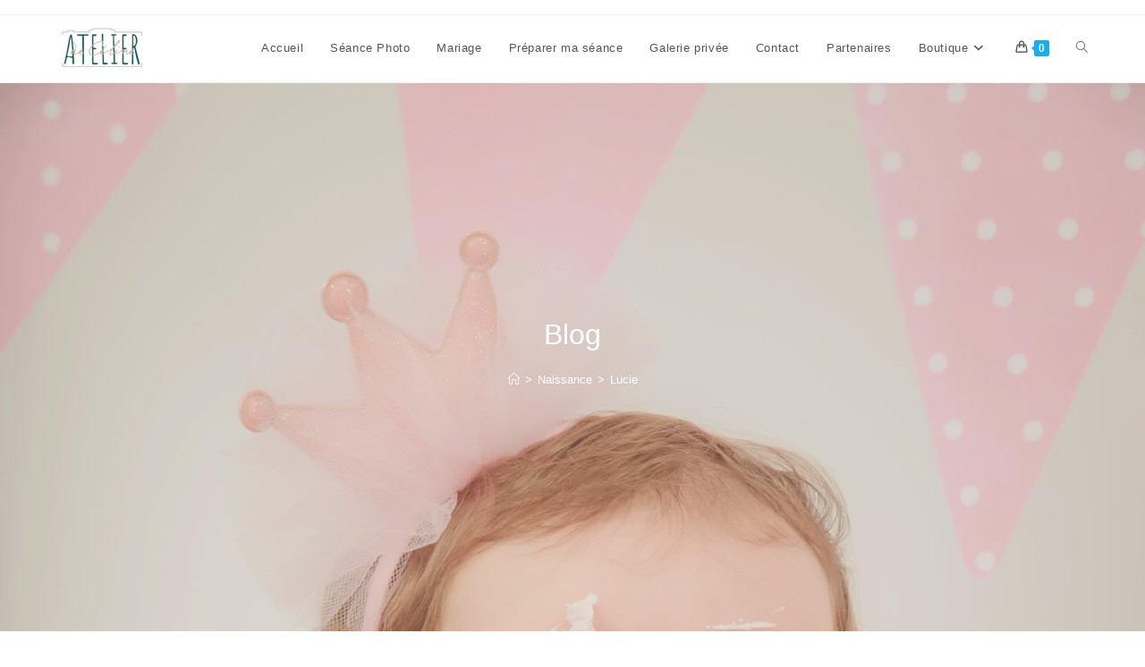

--- FILE ---
content_type: text/html; charset=UTF-8
request_url: https://blog.atelierceline.fr/lucie/
body_size: 17078
content:
<!DOCTYPE html>
<html class="html" lang="fr-FR">
<head>
	<meta charset="UTF-8">
	<link rel="profile" href="https://gmpg.org/xfn/11">

	<script>
window.__unic_config_v2 = {"unic_enable_iab":"no","unic_region":"eu","unic_language":"fr","unic_company":"","unic_logo":"","unic_policy_url":"","unic_type":"bar","unic_enable_gdpr":"yes","unic_enable_ccpa":"yes","publisherCountryCode":"DE"};
window.wp_consent_type = 'optin';
</script>
<script data-nowprocket type="text/javascript">
!function(){var i,r,o;i="__tcfapiLocator",r=[],(o=window.frames[i])||(function e(){var t=window.document,a=!!o;if(!a)if(t.body){var n=t.createElement("iframe");n.style.cssText="display:none",n.name=i,t.body.appendChild(n)}else setTimeout(e,50);return!a}(),window.__tcfapi=function(){for(var e,t=[],a=0;a<arguments.length;a++)t[a]=arguments[a];if(!t.length)return r;if("setGdprApplies"===t[0])3<t.length&&2===parseInt(t[1],10)&&"boolean"==typeof t[3]&&(e=t[3],"function"==typeof t[2]&&t[2]("set",!0));else if("ping"===t[0]){var n={gdprApplies:e,cmpLoaded:!1,cmpStatus:"stub"};"function"==typeof t[2]&&t[2](n,!0)}else r.push(t)},window.addEventListener("message",function(n){var i="string"==typeof n.data,e={};try{e=i?JSON.parse(n.data):n.data}catch(e){}var r=e.__tcfapiCall;r&&window.__tcfapi(r.command,r.version,function(e,t){var a={__tcfapiReturn:{returnValue:e,success:t,callId:r.callId}};i&&(a=JSON.stringify(a)),n.source.postMessage(a,"*")},r.parameter)},!1))}();
!function(){var i,n,s;i="__uspapiLocator",n=[],(s=window.frames[i])||(function a(){var e=window.document,n=!!s;if(!s)if(e.body){var t=e.createElement("iframe");t.style.cssText="display:none",t.name=i,e.body.appendChild(t)}else setTimeout(a,50);return!n}(),window.__uspapi=function(){for(var a=[],e=0;e<arguments.length;e++)a[e]=arguments[e];if(!a.length)return n;"ping"===a[0]?"function"==typeof a[2]&&a[2]({cmpLoaded:!1,cmpStatus:"stub"},!0):n.push(a)},window.addEventListener("message",function(t){var i="string"==typeof t.data,a={};try{a=i?JSON.parse(t.data):t.data}catch(a){}var s=a.__uspapiCall;s&&window.__uspapi(s.command,s.version,function(a,e){var n={__uspapiReturn:{returnValue:a,success:e,callId:s.callId}};i&&(n=JSON.stringify(n)),t.source.postMessage(n,"*")},s.parameter)},!1))}();
window.__gpp_addFrame=function(e){if(!window.frames[e])if(document.body){var t=document.createElement("iframe");t.style.cssText="display:none",t.name=e,document.body.appendChild(t)}else window.setTimeout(window.__gpp_addFrame,50,e)},window.__gpp_stub=function(){var e=arguments;if(__gpp.queue=__gpp.queue||[],__gpp.events=__gpp.events||[],!e.length||1==e.length&&"queue"==e[0])return __gpp.queue;if(1==e.length&&"events"==e[0])return __gpp.events;var t=e[0],p=1<e.length?e[1]:null,s=2<e.length?e[2]:null;if("ping"===t)p&&p({gppVersion:"1.1",cmpStatus:"stub",cmpDisplayStatus:"hidden",signalStatus:"not ready",supportedAPIs:["2:tcfeuv2","5:tcfcav1","6:uspv1","7:usnatv1","8:uscav1","9:usvav1","10:uscov1","11:usutv1","12:usctv1"],cmpId:0,sectionList:[],applicableSections:[-1],gppString:"",parsedSections:{}},!0);else if("addEventListener"===t){"lastId"in __gpp||(__gpp.lastId=0),__gpp.lastId++;var n=__gpp.lastId;__gpp.events.push({id:n,callback:p,parameter:s}),p({eventName:"listenerRegistered",listenerId:n,data:!0,pingData:{gppVersion:"1.1",cmpStatus:"stub",cmpDisplayStatus:"hidden",signalStatus:"not ready",supportedAPIs:["2:tcfeuv2","5:tcfcav1","6:uspv1","7:usnatv1","8:uscav1","9:usvav1","10:uscov1","11:usutv1","12:usctv1"],cmpId:0,sectionList:[],applicableSections:[-1],gppString:"",parsedSections:{}}},!0)}else if("removeEventListener"===t){for(var a=!1,i=0;i<__gpp.events.length;i++)if(__gpp.events[i].id==s){__gpp.events.splice(i,1),a=!0;break}p({eventName:"listenerRemoved",listenerId:s,data:a,pingData:{gppVersion:"1.1",cmpStatus:"stub",cmpDisplayStatus:"hidden",signalStatus:"not ready",supportedAPIs:["2:tcfeuv2","5:tcfcav1","6:uspv1","7:usnatv1","8:uscav1","9:usvav1","10:uscov1","11:usutv1","12:usctv1"],cmpId:0,sectionList:[],applicableSections:[-1],gppString:"",parsedSections:{}}},!0)}else"hasSection"===t?p(!1,!0):"getSection"===t||"getField"===t?p(null,!0):__gpp.queue.push([].slice.apply(e))},window.__gpp_msghandler=function(s){var n="string"==typeof s.data;try{var t=n?JSON.parse(s.data):s.data}catch(e){t=null}if("object"==typeof t&&null!==t&&"__gppCall"in t){var a=t.__gppCall;window.__gpp(a.command,function(e,t){var p={__gppReturn:{returnValue:e,success:t,callId:a.callId}};s.source.postMessage(n?JSON.stringify(p):p,"*")},"parameter"in a?a.parameter:null,"version"in a?a.version:"1.1")}},"__gpp"in window&&"function"==typeof window.__gpp||(window.__gpp=window.__gpp_stub,window.addEventListener("message",window.__gpp_msghandler,!1),window.__gpp_addFrame("__gppLocator"));
window.gtag||(window.dataLayer=window.dataLayer||[],window.gtag=function(){window.dataLayer.push(arguments)}),window.gtag("set","developer_id.dZTcxZD",!0),window.gtag("consent","default",{ad_storage:"denied",functionality_storage:"denied",personalization_storage:"denied",analytics_storage:"denied",ad_user_data:"denied",ad_personalization:"denied",security_storage:"granted",wait_for_update:3e3}),window.gtag("set","ads_data_redaction",!0),window.gtag("set","url_passthrough",!1);
</script>
<script data-nowprocket async data-cfasync='false' src='https://cmp.uniconsent.com/v2/85d3bd683e/cmp.js'></script>
<meta name='robots' content='index, follow, max-image-preview:large, max-snippet:-1, max-video-preview:-1' />
<meta name="viewport" content="width=device-width, initial-scale=1">
	<!-- This site is optimized with the Yoast SEO plugin v26.7 - https://yoast.com/wordpress/plugins/seo/ -->
	<title>Lucie - Atelier de Céline</title>
	<link rel="canonical" href="https://blog.atelierceline.fr/lucie/" />
	<meta property="og:locale" content="fr_FR" />
	<meta property="og:type" content="article" />
	<meta property="og:title" content="Lucie - Atelier de Céline" />
	<meta property="og:description" content="Pour son premier anniversaire, Lucie a choisi l’Atelier de Céline pour une séance Smash the Cake : elle découvre son gâteau toute seule avec les mains !!! Spontanéité et gourmandise étaient au RDV" />
	<meta property="og:url" content="https://blog.atelierceline.fr/lucie/" />
	<meta property="og:site_name" content="Atelier de Céline" />
	<meta property="article:publisher" content="https://www.facebook.com/atelierceline/?ref=hl" />
	<meta property="article:published_time" content="2016-06-06T09:57:54+00:00" />
	<meta property="og:image" content="https://blog.atelierceline.fr/wp-content/uploads/2016/06/Lucie-043-683x1024.jpg" />
	<meta property="og:image:width" content="683" />
	<meta property="og:image:height" content="1024" />
	<meta property="og:image:type" content="image/jpeg" />
	<meta name="author" content="Celine" />
	<meta name="twitter:card" content="summary_large_image" />
	<meta name="twitter:label1" content="Écrit par" />
	<meta name="twitter:data1" content="Celine" />
	<script type="application/ld+json" class="yoast-schema-graph">{"@context":"https://schema.org","@graph":[{"@type":"Article","@id":"https://blog.atelierceline.fr/lucie/#article","isPartOf":{"@id":"https://blog.atelierceline.fr/lucie/"},"author":{"name":"Celine","@id":"https://blog.atelierceline.fr/#/schema/person/22aae04710bc7d583d55ddfd22231c93"},"headline":"Lucie","datePublished":"2016-06-06T09:57:54+00:00","mainEntityOfPage":{"@id":"https://blog.atelierceline.fr/lucie/"},"wordCount":38,"publisher":{"@id":"https://blog.atelierceline.fr/#organization"},"image":{"@id":"https://blog.atelierceline.fr/lucie/#primaryimage"},"thumbnailUrl":"https://i0.wp.com/blog.atelierceline.fr/wp-content/uploads/2016/06/Lucie-043.jpg?fit=2832%2C4243&ssl=1","articleSection":["Famille","Naissance"],"inLanguage":"fr-FR"},{"@type":"WebPage","@id":"https://blog.atelierceline.fr/lucie/","url":"https://blog.atelierceline.fr/lucie/","name":"Lucie - Atelier de Céline","isPartOf":{"@id":"https://blog.atelierceline.fr/#website"},"primaryImageOfPage":{"@id":"https://blog.atelierceline.fr/lucie/#primaryimage"},"image":{"@id":"https://blog.atelierceline.fr/lucie/#primaryimage"},"thumbnailUrl":"https://i0.wp.com/blog.atelierceline.fr/wp-content/uploads/2016/06/Lucie-043.jpg?fit=2832%2C4243&ssl=1","datePublished":"2016-06-06T09:57:54+00:00","breadcrumb":{"@id":"https://blog.atelierceline.fr/lucie/#breadcrumb"},"inLanguage":"fr-FR","potentialAction":[{"@type":"ReadAction","target":["https://blog.atelierceline.fr/lucie/"]}]},{"@type":"ImageObject","inLanguage":"fr-FR","@id":"https://blog.atelierceline.fr/lucie/#primaryimage","url":"https://i0.wp.com/blog.atelierceline.fr/wp-content/uploads/2016/06/Lucie-043.jpg?fit=2832%2C4243&ssl=1","contentUrl":"https://i0.wp.com/blog.atelierceline.fr/wp-content/uploads/2016/06/Lucie-043.jpg?fit=2832%2C4243&ssl=1","width":2832,"height":4243,"caption":"séance enfant, bébé, studio, smash The Cake (2)"},{"@type":"BreadcrumbList","@id":"https://blog.atelierceline.fr/lucie/#breadcrumb","itemListElement":[{"@type":"ListItem","position":1,"name":"Accueil","item":"https://blog.atelierceline.fr/"},{"@type":"ListItem","position":2,"name":"Lucie"}]},{"@type":"WebSite","@id":"https://blog.atelierceline.fr/#website","url":"https://blog.atelierceline.fr/","name":"Atelier de Céline","description":"Photographe Créateur d&#039;émotions","publisher":{"@id":"https://blog.atelierceline.fr/#organization"},"potentialAction":[{"@type":"SearchAction","target":{"@type":"EntryPoint","urlTemplate":"https://blog.atelierceline.fr/?s={search_term_string}"},"query-input":{"@type":"PropertyValueSpecification","valueRequired":true,"valueName":"search_term_string"}}],"inLanguage":"fr-FR"},{"@type":"Organization","@id":"https://blog.atelierceline.fr/#organization","name":"Atelier de Céline","url":"https://blog.atelierceline.fr/","logo":{"@type":"ImageObject","inLanguage":"fr-FR","@id":"https://blog.atelierceline.fr/#/schema/logo/image/","url":"https://blog.atelierceline.fr/wp-content/uploads/2022/03/logo.png","contentUrl":"https://blog.atelierceline.fr/wp-content/uploads/2022/03/logo.png","width":114,"height":70,"caption":"Atelier de Céline"},"image":{"@id":"https://blog.atelierceline.fr/#/schema/logo/image/"},"sameAs":["https://www.facebook.com/atelierceline/?ref=hl"]},{"@type":"Person","@id":"https://blog.atelierceline.fr/#/schema/person/22aae04710bc7d583d55ddfd22231c93","name":"Celine","image":{"@type":"ImageObject","inLanguage":"fr-FR","@id":"https://blog.atelierceline.fr/#/schema/person/image/","url":"https://secure.gravatar.com/avatar/c679f82201116396b7320b74b8facb11201cf0268b9adc8003f5e0914ef15974?s=96&d=blank&r=g","contentUrl":"https://secure.gravatar.com/avatar/c679f82201116396b7320b74b8facb11201cf0268b9adc8003f5e0914ef15974?s=96&d=blank&r=g","caption":"Celine"},"sameAs":["http://ac-photographe-mariage.fr"],"url":"https://blog.atelierceline.fr/author/celine/"}]}</script>
	<!-- / Yoast SEO plugin. -->


<link rel='preconnect' href='//c0.wp.com' />
<link rel='preconnect' href='//i0.wp.com' />
<link rel="alternate" type="application/rss+xml" title="Atelier de Céline &raquo; Flux" href="https://blog.atelierceline.fr/feed/" />
<link rel="alternate" type="application/rss+xml" title="Atelier de Céline &raquo; Flux des commentaires" href="https://blog.atelierceline.fr/comments/feed/" />
<link rel="alternate" title="oEmbed (JSON)" type="application/json+oembed" href="https://blog.atelierceline.fr/wp-json/oembed/1.0/embed?url=https%3A%2F%2Fblog.atelierceline.fr%2Flucie%2F" />
<link rel="alternate" title="oEmbed (XML)" type="text/xml+oembed" href="https://blog.atelierceline.fr/wp-json/oembed/1.0/embed?url=https%3A%2F%2Fblog.atelierceline.fr%2Flucie%2F&#038;format=xml" />
<style id='wp-img-auto-sizes-contain-inline-css'>
img:is([sizes=auto i],[sizes^="auto," i]){contain-intrinsic-size:3000px 1500px}
/*# sourceURL=wp-img-auto-sizes-contain-inline-css */
</style>
<style id='wp-emoji-styles-inline-css'>

	img.wp-smiley, img.emoji {
		display: inline !important;
		border: none !important;
		box-shadow: none !important;
		height: 1em !important;
		width: 1em !important;
		margin: 0 0.07em !important;
		vertical-align: -0.1em !important;
		background: none !important;
		padding: 0 !important;
	}
/*# sourceURL=wp-emoji-styles-inline-css */
</style>
<style id='wp-block-library-inline-css'>
:root{--wp-block-synced-color:#7a00df;--wp-block-synced-color--rgb:122,0,223;--wp-bound-block-color:var(--wp-block-synced-color);--wp-editor-canvas-background:#ddd;--wp-admin-theme-color:#007cba;--wp-admin-theme-color--rgb:0,124,186;--wp-admin-theme-color-darker-10:#006ba1;--wp-admin-theme-color-darker-10--rgb:0,107,160.5;--wp-admin-theme-color-darker-20:#005a87;--wp-admin-theme-color-darker-20--rgb:0,90,135;--wp-admin-border-width-focus:2px}@media (min-resolution:192dpi){:root{--wp-admin-border-width-focus:1.5px}}.wp-element-button{cursor:pointer}:root .has-very-light-gray-background-color{background-color:#eee}:root .has-very-dark-gray-background-color{background-color:#313131}:root .has-very-light-gray-color{color:#eee}:root .has-very-dark-gray-color{color:#313131}:root .has-vivid-green-cyan-to-vivid-cyan-blue-gradient-background{background:linear-gradient(135deg,#00d084,#0693e3)}:root .has-purple-crush-gradient-background{background:linear-gradient(135deg,#34e2e4,#4721fb 50%,#ab1dfe)}:root .has-hazy-dawn-gradient-background{background:linear-gradient(135deg,#faaca8,#dad0ec)}:root .has-subdued-olive-gradient-background{background:linear-gradient(135deg,#fafae1,#67a671)}:root .has-atomic-cream-gradient-background{background:linear-gradient(135deg,#fdd79a,#004a59)}:root .has-nightshade-gradient-background{background:linear-gradient(135deg,#330968,#31cdcf)}:root .has-midnight-gradient-background{background:linear-gradient(135deg,#020381,#2874fc)}:root{--wp--preset--font-size--normal:16px;--wp--preset--font-size--huge:42px}.has-regular-font-size{font-size:1em}.has-larger-font-size{font-size:2.625em}.has-normal-font-size{font-size:var(--wp--preset--font-size--normal)}.has-huge-font-size{font-size:var(--wp--preset--font-size--huge)}.has-text-align-center{text-align:center}.has-text-align-left{text-align:left}.has-text-align-right{text-align:right}.has-fit-text{white-space:nowrap!important}#end-resizable-editor-section{display:none}.aligncenter{clear:both}.items-justified-left{justify-content:flex-start}.items-justified-center{justify-content:center}.items-justified-right{justify-content:flex-end}.items-justified-space-between{justify-content:space-between}.screen-reader-text{border:0;clip-path:inset(50%);height:1px;margin:-1px;overflow:hidden;padding:0;position:absolute;width:1px;word-wrap:normal!important}.screen-reader-text:focus{background-color:#ddd;clip-path:none;color:#444;display:block;font-size:1em;height:auto;left:5px;line-height:normal;padding:15px 23px 14px;text-decoration:none;top:5px;width:auto;z-index:100000}html :where(.has-border-color){border-style:solid}html :where([style*=border-top-color]){border-top-style:solid}html :where([style*=border-right-color]){border-right-style:solid}html :where([style*=border-bottom-color]){border-bottom-style:solid}html :where([style*=border-left-color]){border-left-style:solid}html :where([style*=border-width]){border-style:solid}html :where([style*=border-top-width]){border-top-style:solid}html :where([style*=border-right-width]){border-right-style:solid}html :where([style*=border-bottom-width]){border-bottom-style:solid}html :where([style*=border-left-width]){border-left-style:solid}html :where(img[class*=wp-image-]){height:auto;max-width:100%}:where(figure){margin:0 0 1em}html :where(.is-position-sticky){--wp-admin--admin-bar--position-offset:var(--wp-admin--admin-bar--height,0px)}@media screen and (max-width:600px){html :where(.is-position-sticky){--wp-admin--admin-bar--position-offset:0px}}

/*# sourceURL=wp-block-library-inline-css */
</style><style id='global-styles-inline-css'>
:root{--wp--preset--aspect-ratio--square: 1;--wp--preset--aspect-ratio--4-3: 4/3;--wp--preset--aspect-ratio--3-4: 3/4;--wp--preset--aspect-ratio--3-2: 3/2;--wp--preset--aspect-ratio--2-3: 2/3;--wp--preset--aspect-ratio--16-9: 16/9;--wp--preset--aspect-ratio--9-16: 9/16;--wp--preset--color--black: #000000;--wp--preset--color--cyan-bluish-gray: #abb8c3;--wp--preset--color--white: #ffffff;--wp--preset--color--pale-pink: #f78da7;--wp--preset--color--vivid-red: #cf2e2e;--wp--preset--color--luminous-vivid-orange: #ff6900;--wp--preset--color--luminous-vivid-amber: #fcb900;--wp--preset--color--light-green-cyan: #7bdcb5;--wp--preset--color--vivid-green-cyan: #00d084;--wp--preset--color--pale-cyan-blue: #8ed1fc;--wp--preset--color--vivid-cyan-blue: #0693e3;--wp--preset--color--vivid-purple: #9b51e0;--wp--preset--gradient--vivid-cyan-blue-to-vivid-purple: linear-gradient(135deg,rgb(6,147,227) 0%,rgb(155,81,224) 100%);--wp--preset--gradient--light-green-cyan-to-vivid-green-cyan: linear-gradient(135deg,rgb(122,220,180) 0%,rgb(0,208,130) 100%);--wp--preset--gradient--luminous-vivid-amber-to-luminous-vivid-orange: linear-gradient(135deg,rgb(252,185,0) 0%,rgb(255,105,0) 100%);--wp--preset--gradient--luminous-vivid-orange-to-vivid-red: linear-gradient(135deg,rgb(255,105,0) 0%,rgb(207,46,46) 100%);--wp--preset--gradient--very-light-gray-to-cyan-bluish-gray: linear-gradient(135deg,rgb(238,238,238) 0%,rgb(169,184,195) 100%);--wp--preset--gradient--cool-to-warm-spectrum: linear-gradient(135deg,rgb(74,234,220) 0%,rgb(151,120,209) 20%,rgb(207,42,186) 40%,rgb(238,44,130) 60%,rgb(251,105,98) 80%,rgb(254,248,76) 100%);--wp--preset--gradient--blush-light-purple: linear-gradient(135deg,rgb(255,206,236) 0%,rgb(152,150,240) 100%);--wp--preset--gradient--blush-bordeaux: linear-gradient(135deg,rgb(254,205,165) 0%,rgb(254,45,45) 50%,rgb(107,0,62) 100%);--wp--preset--gradient--luminous-dusk: linear-gradient(135deg,rgb(255,203,112) 0%,rgb(199,81,192) 50%,rgb(65,88,208) 100%);--wp--preset--gradient--pale-ocean: linear-gradient(135deg,rgb(255,245,203) 0%,rgb(182,227,212) 50%,rgb(51,167,181) 100%);--wp--preset--gradient--electric-grass: linear-gradient(135deg,rgb(202,248,128) 0%,rgb(113,206,126) 100%);--wp--preset--gradient--midnight: linear-gradient(135deg,rgb(2,3,129) 0%,rgb(40,116,252) 100%);--wp--preset--font-size--small: 13px;--wp--preset--font-size--medium: 20px;--wp--preset--font-size--large: 36px;--wp--preset--font-size--x-large: 42px;--wp--preset--spacing--20: 0.44rem;--wp--preset--spacing--30: 0.67rem;--wp--preset--spacing--40: 1rem;--wp--preset--spacing--50: 1.5rem;--wp--preset--spacing--60: 2.25rem;--wp--preset--spacing--70: 3.38rem;--wp--preset--spacing--80: 5.06rem;--wp--preset--shadow--natural: 6px 6px 9px rgba(0, 0, 0, 0.2);--wp--preset--shadow--deep: 12px 12px 50px rgba(0, 0, 0, 0.4);--wp--preset--shadow--sharp: 6px 6px 0px rgba(0, 0, 0, 0.2);--wp--preset--shadow--outlined: 6px 6px 0px -3px rgb(255, 255, 255), 6px 6px rgb(0, 0, 0);--wp--preset--shadow--crisp: 6px 6px 0px rgb(0, 0, 0);}:where(.is-layout-flex){gap: 0.5em;}:where(.is-layout-grid){gap: 0.5em;}body .is-layout-flex{display: flex;}.is-layout-flex{flex-wrap: wrap;align-items: center;}.is-layout-flex > :is(*, div){margin: 0;}body .is-layout-grid{display: grid;}.is-layout-grid > :is(*, div){margin: 0;}:where(.wp-block-columns.is-layout-flex){gap: 2em;}:where(.wp-block-columns.is-layout-grid){gap: 2em;}:where(.wp-block-post-template.is-layout-flex){gap: 1.25em;}:where(.wp-block-post-template.is-layout-grid){gap: 1.25em;}.has-black-color{color: var(--wp--preset--color--black) !important;}.has-cyan-bluish-gray-color{color: var(--wp--preset--color--cyan-bluish-gray) !important;}.has-white-color{color: var(--wp--preset--color--white) !important;}.has-pale-pink-color{color: var(--wp--preset--color--pale-pink) !important;}.has-vivid-red-color{color: var(--wp--preset--color--vivid-red) !important;}.has-luminous-vivid-orange-color{color: var(--wp--preset--color--luminous-vivid-orange) !important;}.has-luminous-vivid-amber-color{color: var(--wp--preset--color--luminous-vivid-amber) !important;}.has-light-green-cyan-color{color: var(--wp--preset--color--light-green-cyan) !important;}.has-vivid-green-cyan-color{color: var(--wp--preset--color--vivid-green-cyan) !important;}.has-pale-cyan-blue-color{color: var(--wp--preset--color--pale-cyan-blue) !important;}.has-vivid-cyan-blue-color{color: var(--wp--preset--color--vivid-cyan-blue) !important;}.has-vivid-purple-color{color: var(--wp--preset--color--vivid-purple) !important;}.has-black-background-color{background-color: var(--wp--preset--color--black) !important;}.has-cyan-bluish-gray-background-color{background-color: var(--wp--preset--color--cyan-bluish-gray) !important;}.has-white-background-color{background-color: var(--wp--preset--color--white) !important;}.has-pale-pink-background-color{background-color: var(--wp--preset--color--pale-pink) !important;}.has-vivid-red-background-color{background-color: var(--wp--preset--color--vivid-red) !important;}.has-luminous-vivid-orange-background-color{background-color: var(--wp--preset--color--luminous-vivid-orange) !important;}.has-luminous-vivid-amber-background-color{background-color: var(--wp--preset--color--luminous-vivid-amber) !important;}.has-light-green-cyan-background-color{background-color: var(--wp--preset--color--light-green-cyan) !important;}.has-vivid-green-cyan-background-color{background-color: var(--wp--preset--color--vivid-green-cyan) !important;}.has-pale-cyan-blue-background-color{background-color: var(--wp--preset--color--pale-cyan-blue) !important;}.has-vivid-cyan-blue-background-color{background-color: var(--wp--preset--color--vivid-cyan-blue) !important;}.has-vivid-purple-background-color{background-color: var(--wp--preset--color--vivid-purple) !important;}.has-black-border-color{border-color: var(--wp--preset--color--black) !important;}.has-cyan-bluish-gray-border-color{border-color: var(--wp--preset--color--cyan-bluish-gray) !important;}.has-white-border-color{border-color: var(--wp--preset--color--white) !important;}.has-pale-pink-border-color{border-color: var(--wp--preset--color--pale-pink) !important;}.has-vivid-red-border-color{border-color: var(--wp--preset--color--vivid-red) !important;}.has-luminous-vivid-orange-border-color{border-color: var(--wp--preset--color--luminous-vivid-orange) !important;}.has-luminous-vivid-amber-border-color{border-color: var(--wp--preset--color--luminous-vivid-amber) !important;}.has-light-green-cyan-border-color{border-color: var(--wp--preset--color--light-green-cyan) !important;}.has-vivid-green-cyan-border-color{border-color: var(--wp--preset--color--vivid-green-cyan) !important;}.has-pale-cyan-blue-border-color{border-color: var(--wp--preset--color--pale-cyan-blue) !important;}.has-vivid-cyan-blue-border-color{border-color: var(--wp--preset--color--vivid-cyan-blue) !important;}.has-vivid-purple-border-color{border-color: var(--wp--preset--color--vivid-purple) !important;}.has-vivid-cyan-blue-to-vivid-purple-gradient-background{background: var(--wp--preset--gradient--vivid-cyan-blue-to-vivid-purple) !important;}.has-light-green-cyan-to-vivid-green-cyan-gradient-background{background: var(--wp--preset--gradient--light-green-cyan-to-vivid-green-cyan) !important;}.has-luminous-vivid-amber-to-luminous-vivid-orange-gradient-background{background: var(--wp--preset--gradient--luminous-vivid-amber-to-luminous-vivid-orange) !important;}.has-luminous-vivid-orange-to-vivid-red-gradient-background{background: var(--wp--preset--gradient--luminous-vivid-orange-to-vivid-red) !important;}.has-very-light-gray-to-cyan-bluish-gray-gradient-background{background: var(--wp--preset--gradient--very-light-gray-to-cyan-bluish-gray) !important;}.has-cool-to-warm-spectrum-gradient-background{background: var(--wp--preset--gradient--cool-to-warm-spectrum) !important;}.has-blush-light-purple-gradient-background{background: var(--wp--preset--gradient--blush-light-purple) !important;}.has-blush-bordeaux-gradient-background{background: var(--wp--preset--gradient--blush-bordeaux) !important;}.has-luminous-dusk-gradient-background{background: var(--wp--preset--gradient--luminous-dusk) !important;}.has-pale-ocean-gradient-background{background: var(--wp--preset--gradient--pale-ocean) !important;}.has-electric-grass-gradient-background{background: var(--wp--preset--gradient--electric-grass) !important;}.has-midnight-gradient-background{background: var(--wp--preset--gradient--midnight) !important;}.has-small-font-size{font-size: var(--wp--preset--font-size--small) !important;}.has-medium-font-size{font-size: var(--wp--preset--font-size--medium) !important;}.has-large-font-size{font-size: var(--wp--preset--font-size--large) !important;}.has-x-large-font-size{font-size: var(--wp--preset--font-size--x-large) !important;}
/*# sourceURL=global-styles-inline-css */
</style>

<style id='classic-theme-styles-inline-css'>
/*! This file is auto-generated */
.wp-block-button__link{color:#fff;background-color:#32373c;border-radius:9999px;box-shadow:none;text-decoration:none;padding:calc(.667em + 2px) calc(1.333em + 2px);font-size:1.125em}.wp-block-file__button{background:#32373c;color:#fff;text-decoration:none}
/*# sourceURL=/wp-includes/css/classic-themes.min.css */
</style>
<style id='woocommerce-inline-inline-css'>
.woocommerce form .form-row .required { visibility: visible; }
/*# sourceURL=woocommerce-inline-inline-css */
</style>
<link rel='stylesheet' id='oceanwp-woo-mini-cart-css' href='https://blog.atelierceline.fr/wp-content/themes/oceanwp/assets/css/woo/woo-mini-cart.min.css?ver=6.9' media='all' />
<link rel='stylesheet' id='font-awesome-css' href='https://blog.atelierceline.fr/wp-content/themes/oceanwp/assets/fonts/fontawesome/css/all.min.css?ver=6.7.2' media='all' />
<link rel='stylesheet' id='simple-line-icons-css' href='https://blog.atelierceline.fr/wp-content/themes/oceanwp/assets/css/third/simple-line-icons.min.css?ver=2.4.0' media='all' />
<link rel='stylesheet' id='oceanwp-style-css' href='https://blog.atelierceline.fr/wp-content/themes/oceanwp/assets/css/style.min.css?ver=4.1.4' media='all' />
<link rel='stylesheet' id='oceanwp-woocommerce-css' href='https://blog.atelierceline.fr/wp-content/themes/oceanwp/assets/css/woo/woocommerce.min.css?ver=6.9' media='all' />
<link rel='stylesheet' id='oceanwp-woo-star-font-css' href='https://blog.atelierceline.fr/wp-content/themes/oceanwp/assets/css/woo/woo-star-font.min.css?ver=6.9' media='all' />
<link rel='stylesheet' id='oceanwp-woo-quick-view-css' href='https://blog.atelierceline.fr/wp-content/themes/oceanwp/assets/css/woo/woo-quick-view.min.css?ver=6.9' media='all' />
<script type="text/template" id="tmpl-variation-template">
	<div class="woocommerce-variation-description">{{{ data.variation.variation_description }}}</div>
	<div class="woocommerce-variation-price">{{{ data.variation.price_html }}}</div>
	<div class="woocommerce-variation-availability">{{{ data.variation.availability_html }}}</div>
</script>
<script type="text/template" id="tmpl-unavailable-variation-template">
	<p role="alert">Désolé, ce produit n&rsquo;est pas disponible. Veuillez choisir une combinaison différente.</p>
</script>
<script src="https://c0.wp.com/c/6.9/wp-includes/js/jquery/jquery.min.js" id="jquery-core-js"></script>
<script src="https://c0.wp.com/c/6.9/wp-includes/js/jquery/jquery-migrate.min.js" id="jquery-migrate-js"></script>
<script src="https://c0.wp.com/p/woocommerce/10.4.3/assets/js/jquery-blockui/jquery.blockUI.min.js" id="wc-jquery-blockui-js" defer data-wp-strategy="defer"></script>
<script id="wc-add-to-cart-js-extra">
var wc_add_to_cart_params = {"ajax_url":"/wp-admin/admin-ajax.php","wc_ajax_url":"/?wc-ajax=%%endpoint%%","i18n_view_cart":"Voir le panier","cart_url":"https://blog.atelierceline.fr/panier/","is_cart":"","cart_redirect_after_add":"yes"};
//# sourceURL=wc-add-to-cart-js-extra
</script>
<script src="https://c0.wp.com/p/woocommerce/10.4.3/assets/js/frontend/add-to-cart.min.js" id="wc-add-to-cart-js" defer data-wp-strategy="defer"></script>
<script src="https://c0.wp.com/p/woocommerce/10.4.3/assets/js/js-cookie/js.cookie.min.js" id="wc-js-cookie-js" defer data-wp-strategy="defer"></script>
<script id="woocommerce-js-extra">
var woocommerce_params = {"ajax_url":"/wp-admin/admin-ajax.php","wc_ajax_url":"/?wc-ajax=%%endpoint%%","i18n_password_show":"Afficher le mot de passe","i18n_password_hide":"Masquer le mot de passe"};
//# sourceURL=woocommerce-js-extra
</script>
<script src="https://c0.wp.com/p/woocommerce/10.4.3/assets/js/frontend/woocommerce.min.js" id="woocommerce-js" defer data-wp-strategy="defer"></script>
<script src="https://c0.wp.com/c/6.9/wp-includes/js/underscore.min.js" id="underscore-js"></script>
<script id="wp-util-js-extra">
var _wpUtilSettings = {"ajax":{"url":"/wp-admin/admin-ajax.php"}};
//# sourceURL=wp-util-js-extra
</script>
<script src="https://c0.wp.com/c/6.9/wp-includes/js/wp-util.min.js" id="wp-util-js"></script>
<script id="wc-add-to-cart-variation-js-extra">
var wc_add_to_cart_variation_params = {"wc_ajax_url":"/?wc-ajax=%%endpoint%%","i18n_no_matching_variations_text":"D\u00e9sol\u00e9, aucun produit ne r\u00e9pond \u00e0 vos crit\u00e8res. Veuillez choisir une combinaison diff\u00e9rente.","i18n_make_a_selection_text":"Veuillez s\u00e9lectionner des options du produit avant de l\u2019ajouter \u00e0 votre panier.","i18n_unavailable_text":"D\u00e9sol\u00e9, ce produit n\u2019est pas disponible. Veuillez choisir une combinaison diff\u00e9rente.","i18n_reset_alert_text":"Votre s\u00e9lection a \u00e9t\u00e9 r\u00e9initialis\u00e9e. Veuillez s\u00e9lectionner des options du produit avant de l\u2019ajouter \u00e0 votre panier."};
//# sourceURL=wc-add-to-cart-variation-js-extra
</script>
<script src="https://c0.wp.com/p/woocommerce/10.4.3/assets/js/frontend/add-to-cart-variation.min.js" id="wc-add-to-cart-variation-js" defer data-wp-strategy="defer"></script>
<script src="https://c0.wp.com/p/woocommerce/10.4.3/assets/js/flexslider/jquery.flexslider.min.js" id="wc-flexslider-js" defer data-wp-strategy="defer"></script>
<script id="wc-cart-fragments-js-extra">
var wc_cart_fragments_params = {"ajax_url":"/wp-admin/admin-ajax.php","wc_ajax_url":"/?wc-ajax=%%endpoint%%","cart_hash_key":"wc_cart_hash_ccd63d150fc2f1c0e7df1dda2302fac6","fragment_name":"wc_fragments_ccd63d150fc2f1c0e7df1dda2302fac6","request_timeout":"5000"};
//# sourceURL=wc-cart-fragments-js-extra
</script>
<script src="https://c0.wp.com/p/woocommerce/10.4.3/assets/js/frontend/cart-fragments.min.js" id="wc-cart-fragments-js" defer data-wp-strategy="defer"></script>
<link rel="https://api.w.org/" href="https://blog.atelierceline.fr/wp-json/" /><link rel="alternate" title="JSON" type="application/json" href="https://blog.atelierceline.fr/wp-json/wp/v2/posts/1300" /><link rel="EditURI" type="application/rsd+xml" title="RSD" href="https://blog.atelierceline.fr/xmlrpc.php?rsd" />
<meta name="generator" content="WordPress 6.9" />
<meta name="generator" content="WooCommerce 10.4.3" />
<link rel='shortlink' href='https://blog.atelierceline.fr/?p=1300' />
	<noscript><style>.woocommerce-product-gallery{ opacity: 1 !important; }</style></noscript>
	<!-- OceanWP CSS -->
<style type="text/css">
.background-image-page-header-overlay{opacity:0.3;background-color:#c4c4c4}/* Colors */body .theme-button,body input[type="submit"],body button[type="submit"],body button,body .button,body div.wpforms-container-full .wpforms-form input[type=submit],body div.wpforms-container-full .wpforms-form button[type=submit],body div.wpforms-container-full .wpforms-form .wpforms-page-button,.woocommerce-cart .wp-element-button,.woocommerce-checkout .wp-element-button,.wp-block-button__link{border-color:#ffffff}body .theme-button:hover,body input[type="submit"]:hover,body button[type="submit"]:hover,body button:hover,body .button:hover,body div.wpforms-container-full .wpforms-form input[type=submit]:hover,body div.wpforms-container-full .wpforms-form input[type=submit]:active,body div.wpforms-container-full .wpforms-form button[type=submit]:hover,body div.wpforms-container-full .wpforms-form button[type=submit]:active,body div.wpforms-container-full .wpforms-form .wpforms-page-button:hover,body div.wpforms-container-full .wpforms-form .wpforms-page-button:active,.woocommerce-cart .wp-element-button:hover,.woocommerce-checkout .wp-element-button:hover,.wp-block-button__link:hover{border-color:#ffffff}body{color:#292929}h1{color:#004c4c}h2{color:#004c4c}h3{color:#004c4c}h4{color:#004c4c}/* OceanWP Style Settings CSS */.theme-button,input[type="submit"],button[type="submit"],button,.button,body div.wpforms-container-full .wpforms-form input[type=submit],body div.wpforms-container-full .wpforms-form button[type=submit],body div.wpforms-container-full .wpforms-form .wpforms-page-button{border-style:solid}.theme-button,input[type="submit"],button[type="submit"],button,.button,body div.wpforms-container-full .wpforms-form input[type=submit],body div.wpforms-container-full .wpforms-form button[type=submit],body div.wpforms-container-full .wpforms-form .wpforms-page-button{border-width:1px}form input[type="text"],form input[type="password"],form input[type="email"],form input[type="url"],form input[type="date"],form input[type="month"],form input[type="time"],form input[type="datetime"],form input[type="datetime-local"],form input[type="week"],form input[type="number"],form input[type="search"],form input[type="tel"],form input[type="color"],form select,form textarea,.woocommerce .woocommerce-checkout .select2-container--default .select2-selection--single{border-style:solid}body div.wpforms-container-full .wpforms-form input[type=date],body div.wpforms-container-full .wpforms-form input[type=datetime],body div.wpforms-container-full .wpforms-form input[type=datetime-local],body div.wpforms-container-full .wpforms-form input[type=email],body div.wpforms-container-full .wpforms-form input[type=month],body div.wpforms-container-full .wpforms-form input[type=number],body div.wpforms-container-full .wpforms-form input[type=password],body div.wpforms-container-full .wpforms-form input[type=range],body div.wpforms-container-full .wpforms-form input[type=search],body div.wpforms-container-full .wpforms-form input[type=tel],body div.wpforms-container-full .wpforms-form input[type=text],body div.wpforms-container-full .wpforms-form input[type=time],body div.wpforms-container-full .wpforms-form input[type=url],body div.wpforms-container-full .wpforms-form input[type=week],body div.wpforms-container-full .wpforms-form select,body div.wpforms-container-full .wpforms-form textarea{border-style:solid}form input[type="text"],form input[type="password"],form input[type="email"],form input[type="url"],form input[type="date"],form input[type="month"],form input[type="time"],form input[type="datetime"],form input[type="datetime-local"],form input[type="week"],form input[type="number"],form input[type="search"],form input[type="tel"],form input[type="color"],form select,form textarea{border-radius:3px}body div.wpforms-container-full .wpforms-form input[type=date],body div.wpforms-container-full .wpforms-form input[type=datetime],body div.wpforms-container-full .wpforms-form input[type=datetime-local],body div.wpforms-container-full .wpforms-form input[type=email],body div.wpforms-container-full .wpforms-form input[type=month],body div.wpforms-container-full .wpforms-form input[type=number],body div.wpforms-container-full .wpforms-form input[type=password],body div.wpforms-container-full .wpforms-form input[type=range],body div.wpforms-container-full .wpforms-form input[type=search],body div.wpforms-container-full .wpforms-form input[type=tel],body div.wpforms-container-full .wpforms-form input[type=text],body div.wpforms-container-full .wpforms-form input[type=time],body div.wpforms-container-full .wpforms-form input[type=url],body div.wpforms-container-full .wpforms-form input[type=week],body div.wpforms-container-full .wpforms-form select,body div.wpforms-container-full .wpforms-form textarea{border-radius:3px}/* Header */#site-header.has-header-media .overlay-header-media{background-color:rgba(0,0,0,0.5)}/* Blog CSS */.ocean-single-post-header ul.meta-item li i{color:#004c4c}.ocean-single-post-header ul.meta-item li .owp-icon use{stroke:#004c4c}.ocean-single-post-header ul.meta-item li a:hover{color:#333333}/* Footer Copyright */#footer-bottom{background-color:#004c4c}#footer-bottom a:hover,#footer-bottom #footer-bottom-menu a:hover{color:#81d742}/* WooCommerce */.owp-floating-bar form.cart .quantity .minus:hover,.owp-floating-bar form.cart .quantity .plus:hover{color:#ffffff}#owp-checkout-timeline .timeline-step{color:#cccccc}#owp-checkout-timeline .timeline-step{border-color:#cccccc}.page-header{background-image:url( https://i0.wp.com/blog.atelierceline.fr/wp-content/uploads/2016/06/Lucie-043.jpg?fit=2832%2C4243&ssl=1 ) !important;height:613px}/* Typography */body{font-family:Verdana,Geneva,sans-serif;font-size:14px;line-height:1.8}h1,h2,h3,h4,h5,h6,.theme-heading,.widget-title,.oceanwp-widget-recent-posts-title,.comment-reply-title,.entry-title,.sidebar-box .widget-title{line-height:1.4}h1{font-size:23px;line-height:1.4}h2{font-size:20px;line-height:1.4}h3{font-size:18px;line-height:1.4}h4{font-size:17px;line-height:1.4}h5{font-size:14px;line-height:1.4}h6{font-size:15px;line-height:1.4}.page-header .page-header-title,.page-header.background-image-page-header .page-header-title{font-size:32px;line-height:1.4}.page-header .page-subheading{font-size:15px;line-height:1.8}.site-breadcrumbs,.site-breadcrumbs a{font-size:13px;line-height:1.4}#top-bar-content,#top-bar-social-alt{font-size:12px;line-height:1.8}#site-logo a.site-logo-text{font-size:24px;line-height:1.8}.dropdown-menu ul li a.menu-link,#site-header.full_screen-header .fs-dropdown-menu ul.sub-menu li a{font-size:12px;line-height:1.2;letter-spacing:.6px}.sidr-class-dropdown-menu li a,a.sidr-class-toggle-sidr-close,#mobile-dropdown ul li a,body #mobile-fullscreen ul li a{font-size:15px;line-height:1.8}.blog-entry.post .blog-entry-header .entry-title a{font-size:24px;line-height:1.4}.ocean-single-post-header .single-post-title{font-size:34px;line-height:1.4;letter-spacing:.6px}.ocean-single-post-header ul.meta-item li,.ocean-single-post-header ul.meta-item li a{font-size:13px;line-height:1.4;letter-spacing:.6px}.ocean-single-post-header .post-author-name,.ocean-single-post-header .post-author-name a{font-size:14px;line-height:1.4;letter-spacing:.6px}.ocean-single-post-header .post-author-description{font-size:12px;line-height:1.4;letter-spacing:.6px}.single-post .entry-title{line-height:1.4;letter-spacing:.6px}.single-post ul.meta li,.single-post ul.meta li a{font-size:14px;line-height:1.4;letter-spacing:.6px}.sidebar-box .widget-title,.sidebar-box.widget_block .wp-block-heading{font-size:13px;line-height:1;letter-spacing:1px}#footer-widgets .footer-box .widget-title{font-size:13px;line-height:1;letter-spacing:1px}#footer-bottom #copyright{font-size:12px;line-height:1}#footer-bottom #footer-bottom-menu{font-size:12px;line-height:1}.woocommerce-store-notice.demo_store{line-height:2;letter-spacing:1.5px}.demo_store .woocommerce-store-notice__dismiss-link{line-height:2;letter-spacing:1.5px}.woocommerce ul.products li.product li.title h2,.woocommerce ul.products li.product li.title a{font-size:14px;line-height:1.5}.woocommerce ul.products li.product li.category,.woocommerce ul.products li.product li.category a{font-size:12px;line-height:1}.woocommerce ul.products li.product .price{font-size:18px;line-height:1}.woocommerce ul.products li.product .button,.woocommerce ul.products li.product .product-inner .added_to_cart{font-size:12px;line-height:1.5;letter-spacing:1px}.woocommerce ul.products li.owp-woo-cond-notice span,.woocommerce ul.products li.owp-woo-cond-notice a{font-size:16px;line-height:1;letter-spacing:1px;font-weight:600;text-transform:capitalize}.woocommerce div.product .product_title{font-size:24px;line-height:1.4;letter-spacing:.6px}.woocommerce div.product p.price{font-size:36px;line-height:1}.woocommerce .owp-btn-normal .summary form button.button,.woocommerce .owp-btn-big .summary form button.button,.woocommerce .owp-btn-very-big .summary form button.button{font-size:12px;line-height:1.5;letter-spacing:1px;text-transform:uppercase}.woocommerce div.owp-woo-single-cond-notice span,.woocommerce div.owp-woo-single-cond-notice a{font-size:18px;line-height:2;letter-spacing:1.5px;font-weight:600;text-transform:capitalize}
</style><link rel='stylesheet' id='wc-stripe-blocks-checkout-style-css' href='https://blog.atelierceline.fr/wp-content/plugins/woocommerce-gateway-stripe/build/upe-blocks.css?ver=5149cca93b0373758856' media='all' />
<link rel='stylesheet' id='wc-blocks-style-css' href='https://c0.wp.com/p/woocommerce/10.4.3/assets/client/blocks/wc-blocks.css' media='all' />
</head>

<body class="wp-singular post-template-default single single-post postid-1300 single-format-standard wp-custom-logo wp-embed-responsive wp-theme-oceanwp theme-oceanwp woocommerce-no-js oceanwp-theme dropdown-mobile default-breakpoint content-full-width content-max-width post-in-category-famille post-in-category-naissance has-topbar page-with-background-title has-breadcrumbs has-blog-grid has-grid-list woo-dropdown-cat account-original-style" itemscope="itemscope" itemtype="https://schema.org/Article">

	
	
	<div id="outer-wrap" class="site clr">

		<a class="skip-link screen-reader-text" href="#main">Skip to content</a>

		
		<div id="wrap" class="clr">

			

<div id="top-bar-wrap" class="clr">

	<div id="top-bar" class="clr container has-no-content">

		
		<div id="top-bar-inner" class="clr">

			

		</div><!-- #top-bar-inner -->

		
	</div><!-- #top-bar -->

</div><!-- #top-bar-wrap -->


			
<header id="site-header" class="minimal-header clr" data-height="74" itemscope="itemscope" itemtype="https://schema.org/WPHeader" role="banner">

	
					
			<div id="site-header-inner" class="clr container">

				
				

<div id="site-logo" class="clr" itemscope itemtype="https://schema.org/Brand" >

	
	<div id="site-logo-inner" class="clr">

		<a href="https://blog.atelierceline.fr/" class="custom-logo-link" rel="home"><img width="100" height="75" src="https://i0.wp.com/blog.atelierceline.fr/wp-content/uploads/2024/02/logo.png?fit=100%2C75&amp;ssl=1" class="custom-logo" alt="Atelier de Céline" decoding="async" /></a>
	</div><!-- #site-logo-inner -->

	
	
</div><!-- #site-logo -->

			<div id="site-navigation-wrap" class="clr">
			
			
			
			<nav id="site-navigation" class="navigation main-navigation clr" itemscope="itemscope" itemtype="https://schema.org/SiteNavigationElement" role="navigation" >

				<ul id="menu-menu-1" class="main-menu dropdown-menu sf-menu"><li id="menu-item-393" class="menu-item menu-item-type-custom menu-item-object-custom menu-item-393"><a href="http://atelierceline.fr/" class="menu-link"><span class="text-wrap">Accueil</span></a></li><li id="menu-item-395" class="menu-item menu-item-type-custom menu-item-object-custom menu-item-395"><a href="http://seance-photo.atelierceline.fr" class="menu-link"><span class="text-wrap">Séance Photo</span></a></li><li id="menu-item-396" class="menu-item menu-item-type-custom menu-item-object-custom menu-item-396"><a href="http://mariage.atelierceline.fr" class="menu-link"><span class="text-wrap">Mariage</span></a></li><li id="menu-item-1419" class="menu-item menu-item-type-post_type menu-item-object-page menu-item-1419"><a href="https://blog.atelierceline.fr/comment-se-preparer-a-sa-seance-photo/" class="menu-link"><span class="text-wrap">Préparer ma séance</span></a></li><li id="menu-item-403" class="menu-item menu-item-type-custom menu-item-object-custom menu-item-403"><a href="https://atelierdeceline.photodeck.com/-/galleries/client-galleries" class="menu-link"><span class="text-wrap">Galerie privée</span></a></li><li id="menu-item-522" class="menu-item menu-item-type-custom menu-item-object-custom menu-item-522"><a href="http://atelierceline.fr/galerie/?page_id=210" class="menu-link"><span class="text-wrap">Contact</span></a></li><li id="menu-item-2066" class="menu-item menu-item-type-post_type menu-item-object-page menu-item-2066"><a href="https://blog.atelierceline.fr/partenaires/" class="menu-link"><span class="text-wrap">Partenaires</span></a></li><li id="menu-item-2239" class="menu-item menu-item-type-post_type menu-item-object-page menu-item-has-children dropdown menu-item-2239"><a href="https://blog.atelierceline.fr/boutique/" class="menu-link"><span class="text-wrap">Boutique<i class="nav-arrow fa fa-angle-down" aria-hidden="true" role="img"></i></span></a>
<ul class="sub-menu">
	<li id="menu-item-2807" class="menu-item menu-item-type-taxonomy menu-item-object-product_cat menu-item-2807"><a href="https://blog.atelierceline.fr/categorie-produit/boutique/" class="menu-link"><span class="text-wrap">La Boutique de l&rsquo;Atelier</span></a></li>	<li id="menu-item-2238" class="menu-item menu-item-type-post_type menu-item-object-page menu-item-2238"><a href="https://blog.atelierceline.fr/panier/" class="menu-link"><span class="text-wrap">Panier</span></a></li>	<li id="menu-item-2240" class="menu-item menu-item-type-post_type menu-item-object-page menu-item-2240"><a href="https://blog.atelierceline.fr/mon-compte/" class="menu-link"><span class="text-wrap">Mon compte</span></a></li></ul>
</li>
			<li class="woo-menu-icon wcmenucart-toggle-drop_down toggle-cart-widget">
				
			<a href="https://blog.atelierceline.fr/panier/" class="wcmenucart">
				<span class="wcmenucart-count"><i class=" icon-handbag" aria-hidden="true" role="img"></i><span class="wcmenucart-details count">0</span></span>
			</a>

												<div class="current-shop-items-dropdown owp-mini-cart clr">
						<div class="current-shop-items-inner clr">
							<div class="widget woocommerce widget_shopping_cart"><div class="widget_shopping_cart_content"></div></div>						</div>
					</div>
							</li>

			<li class="search-toggle-li" ><a href="https://blog.atelierceline.fr/#" class="site-search-toggle search-dropdown-toggle"><span class="screen-reader-text">Toggle website search</span><i class=" icon-magnifier" aria-hidden="true" role="img"></i></a></li></ul>
<div id="searchform-dropdown" class="header-searchform-wrap clr" >
	
<form aria-label="Rechercher sur ce site" role="search" method="get" class="searchform" action="https://blog.atelierceline.fr/">	
	<input aria-label="Insérer une requête de recherche" type="search" id="ocean-search-form-1" class="field" autocomplete="off" placeholder="Rechercher" name="s">
		</form>
</div><!-- #searchform-dropdown -->

			</nav><!-- #site-navigation -->

			
			
					</div><!-- #site-navigation-wrap -->
			
		
	
				
	
	<div class="oceanwp-mobile-menu-icon clr mobile-right">

		
		
		
			<a href="https://blog.atelierceline.fr/panier/" class="wcmenucart">
				<span class="wcmenucart-count"><i class=" icon-handbag" aria-hidden="true" role="img"></i><span class="wcmenucart-details count">0</span></span>
			</a>

			
		<a href="https://blog.atelierceline.fr/#mobile-menu-toggle" class="mobile-menu"  aria-label="Menu mobile">
							<i class="fa fa-bars" aria-hidden="true"></i>
								<span class="oceanwp-text">Menu</span>
				<span class="oceanwp-close-text">Fermer</span>
						</a>

		
		
		
	</div><!-- #oceanwp-mobile-menu-navbar -->

	

			</div><!-- #site-header-inner -->

			
<div id="mobile-dropdown" class="clr" >

	<nav class="clr" itemscope="itemscope" itemtype="https://schema.org/SiteNavigationElement">

		<ul id="menu-menu-2" class="menu"><li class="menu-item menu-item-type-custom menu-item-object-custom menu-item-393"><a href="http://atelierceline.fr/">Accueil</a></li>
<li class="menu-item menu-item-type-custom menu-item-object-custom menu-item-395"><a href="http://seance-photo.atelierceline.fr">Séance Photo</a></li>
<li class="menu-item menu-item-type-custom menu-item-object-custom menu-item-396"><a href="http://mariage.atelierceline.fr">Mariage</a></li>
<li class="menu-item menu-item-type-post_type menu-item-object-page menu-item-1419"><a href="https://blog.atelierceline.fr/comment-se-preparer-a-sa-seance-photo/">Préparer ma séance</a></li>
<li class="menu-item menu-item-type-custom menu-item-object-custom menu-item-403"><a href="https://atelierdeceline.photodeck.com/-/galleries/client-galleries">Galerie privée</a></li>
<li class="menu-item menu-item-type-custom menu-item-object-custom menu-item-522"><a href="http://atelierceline.fr/galerie/?page_id=210">Contact</a></li>
<li class="menu-item menu-item-type-post_type menu-item-object-page menu-item-2066"><a href="https://blog.atelierceline.fr/partenaires/">Partenaires</a></li>
<li class="menu-item menu-item-type-post_type menu-item-object-page menu-item-has-children menu-item-2239"><a href="https://blog.atelierceline.fr/boutique/">Boutique</a>
<ul class="sub-menu">
	<li class="menu-item menu-item-type-taxonomy menu-item-object-product_cat menu-item-2807"><a href="https://blog.atelierceline.fr/categorie-produit/boutique/">La Boutique de l&rsquo;Atelier</a></li>
	<li class="menu-item menu-item-type-post_type menu-item-object-page menu-item-2238"><a href="https://blog.atelierceline.fr/panier/">Panier</a></li>
	<li class="menu-item menu-item-type-post_type menu-item-object-page menu-item-2240"><a href="https://blog.atelierceline.fr/mon-compte/">Mon compte</a></li>
</ul>
</li>

			<li class="woo-menu-icon wcmenucart-toggle-drop_down toggle-cart-widget">
				
			<a href="https://blog.atelierceline.fr/panier/" class="wcmenucart">
				<span class="wcmenucart-count"><i class=" icon-handbag" aria-hidden="true" role="img"></i><span class="wcmenucart-details count">0</span></span>
			</a>

												<div class="current-shop-items-dropdown owp-mini-cart clr">
						<div class="current-shop-items-inner clr">
							<div class="widget woocommerce widget_shopping_cart"><div class="widget_shopping_cart_content"></div></div>						</div>
					</div>
							</li>

			<li class="search-toggle-li" ><a href="https://blog.atelierceline.fr/#" class="site-search-toggle search-dropdown-toggle"><span class="screen-reader-text">Toggle website search</span><i class=" icon-magnifier" aria-hidden="true" role="img"></i></a></li></ul>
<div id="mobile-menu-search" class="clr">
	<form aria-label="Rechercher sur ce site" method="get" action="https://blog.atelierceline.fr/" class="mobile-searchform">
		<input aria-label="Insérer une requête de recherche" value="" class="field" id="ocean-mobile-search-2" type="search" name="s" autocomplete="off" placeholder="Rechercher" />
		<button aria-label="Envoyer la recherche" type="submit" class="searchform-submit">
			<i class=" icon-magnifier" aria-hidden="true" role="img"></i>		</button>
					</form>
</div><!-- .mobile-menu-search -->

	</nav>

</div>

			
			
		
		
</header><!-- #site-header -->


			
			<main id="main" class="site-main clr"  role="main">

				

<header class="page-header background-image-page-header">

	
	<div class="container clr page-header-inner">

		
			<h1 class="page-header-title clr" itemprop="headline">Blog</h1>

			
		
		<nav role="navigation" aria-label="Fil d’Ariane" class="site-breadcrumbs clr position-"><ol class="trail-items" itemscope itemtype="http://schema.org/BreadcrumbList"><meta name="numberOfItems" content="3" /><meta name="itemListOrder" content="Ascending" /><li class="trail-item trail-begin" itemprop="itemListElement" itemscope itemtype="https://schema.org/ListItem"><a href="https://blog.atelierceline.fr" rel="home" aria-label="Accueil" itemprop="item"><span itemprop="name"><i class=" icon-home" aria-hidden="true" role="img"></i><span class="breadcrumb-home has-icon">Accueil</span></span></a><span class="breadcrumb-sep">></span><meta itemprop="position" content="1" /></li><li class="trail-item" itemprop="itemListElement" itemscope itemtype="https://schema.org/ListItem"><a href="https://blog.atelierceline.fr/category/naissance/" itemprop="item"><span itemprop="name">Naissance</span></a><span class="breadcrumb-sep">></span><meta itemprop="position" content="2" /></li><li class="trail-item trail-end" itemprop="itemListElement" itemscope itemtype="https://schema.org/ListItem"><span itemprop="name"><a href="https://blog.atelierceline.fr/lucie/">Lucie</a></span><meta itemprop="position" content="3" /></li></ol></nav>
	</div><!-- .page-header-inner -->

	<span class="background-image-page-header-overlay"></span>
	
</header><!-- .page-header -->


	
	<div id="content-wrap" class="container clr">

		
		<div id="primary" class="content-area clr">

			
			<div id="content" class="site-content clr">

				
				
<article id="post-1300">

	

<header class="entry-header clr">
	<h2 class="single-post-title entry-title" itemprop="headline">Lucie</h2><!-- .single-post-title -->
</header><!-- .entry-header -->


<ul class="meta ospm-stylish clr">

	
		
		
		
					<li class="meta-cat"><span class="screen-reader-text">Post category:</span><i class=" icon-folder" aria-hidden="true" role="img"></i><a href="https://blog.atelierceline.fr/category/famille/" rel="category tag">Famille</a> <span class="owp-sep">/</span> <a href="https://blog.atelierceline.fr/category/naissance/" rel="category tag">Naissance</a></li>
		
		
		
	
</ul>



<div class="entry-content clr" itemprop="text">
	<p>Pour son premier anniversaire, Lucie a choisi l’Atelier de Céline pour une séance Smash the Cake : elle découvre son gâteau toute seule avec les mains !!!<br />
Spontanéité et gourmandise étaient au RDV</p>
<p><a href="http://atelierceline.fr/blog/lucie/lucie-047/" rel="attachment wp-att-1303"><img data-recalc-dims="1" fetchpriority="high" decoding="async" src="https://i0.wp.com/atelierceline.fr/blog/wp-content/uploads/2016/06/Lucie-047-1024x683.jpg?resize=800%2C534" alt="séance enfant, bébé, studio, smash The Cake (1)" width="800" height="534" class="aligncenter size-large wp-image-1303" srcset="https://i0.wp.com/blog.atelierceline.fr/wp-content/uploads/2016/06/Lucie-047.jpg?resize=1024%2C683&amp;ssl=1 1024w, https://i0.wp.com/blog.atelierceline.fr/wp-content/uploads/2016/06/Lucie-047.jpg?resize=600%2C400&amp;ssl=1 600w, https://i0.wp.com/blog.atelierceline.fr/wp-content/uploads/2016/06/Lucie-047.jpg?resize=300%2C200&amp;ssl=1 300w, https://i0.wp.com/blog.atelierceline.fr/wp-content/uploads/2016/06/Lucie-047.jpg?w=2400&amp;ssl=1 2400w, https://i0.wp.com/blog.atelierceline.fr/wp-content/uploads/2016/06/Lucie-047.jpg?w=3600&amp;ssl=1 3600w" sizes="(max-width: 800px) 100vw, 800px" /></a></p>
<p><a href="http://atelierceline.fr/blog/lucie/lucie-043/" rel="attachment wp-att-1302"><img data-recalc-dims="1" decoding="async" src="https://i0.wp.com/atelierceline.fr/blog/wp-content/uploads/2016/06/Lucie-043-683x1024.jpg?resize=683%2C1024" alt="séance enfant, bébé, studio, smash The Cake (2)" width="683" height="1024" class="aligncenter size-large wp-image-1302" srcset="https://i0.wp.com/blog.atelierceline.fr/wp-content/uploads/2016/06/Lucie-043.jpg?resize=683%2C1024&amp;ssl=1 683w, https://i0.wp.com/blog.atelierceline.fr/wp-content/uploads/2016/06/Lucie-043.jpg?resize=600%2C899&amp;ssl=1 600w, https://i0.wp.com/blog.atelierceline.fr/wp-content/uploads/2016/06/Lucie-043.jpg?resize=200%2C300&amp;ssl=1 200w, https://i0.wp.com/blog.atelierceline.fr/wp-content/uploads/2016/06/Lucie-043.jpg?w=2400&amp;ssl=1 2400w" sizes="(max-width: 683px) 100vw, 683px" /></a></p>
<p><a href="http://atelierceline.fr/blog/lucie/lucie-025/" rel="attachment wp-att-1301"><img data-recalc-dims="1" decoding="async" src="https://i0.wp.com/atelierceline.fr/blog/wp-content/uploads/2016/06/Lucie-025-1024x683.jpg?resize=800%2C534" alt="séance enfant, bébé, studio, smash The Cake (3)" width="800" height="534" class="aligncenter size-large wp-image-1301" srcset="https://i0.wp.com/blog.atelierceline.fr/wp-content/uploads/2016/06/Lucie-025.jpg?resize=1024%2C683&amp;ssl=1 1024w, https://i0.wp.com/blog.atelierceline.fr/wp-content/uploads/2016/06/Lucie-025.jpg?resize=600%2C400&amp;ssl=1 600w, https://i0.wp.com/blog.atelierceline.fr/wp-content/uploads/2016/06/Lucie-025.jpg?resize=300%2C200&amp;ssl=1 300w, https://i0.wp.com/blog.atelierceline.fr/wp-content/uploads/2016/06/Lucie-025.jpg?w=2400&amp;ssl=1 2400w, https://i0.wp.com/blog.atelierceline.fr/wp-content/uploads/2016/06/Lucie-025.jpg?w=3600&amp;ssl=1 3600w" sizes="(max-width: 800px) 100vw, 800px" /></a></p>

</div><!-- .entry -->





	<section id="related-posts" class="clr">

		<h3 class="theme-heading related-posts-title">
			<span class="text">Vous devriez également aimer</span>
		</h3>

		<div class="oceanwp-row clr">

			
			
				
				<article class="related-post clr col span_1_of_4 col-1 post-3564 post type-post status-publish format-standard has-post-thumbnail hentry category-engagement category-famille category-grossesse category-mariage category-naissance entry has-media owp-thumbs-layout-vertical owp-btn-normal owp-tabs-layout-horizontal has-no-thumbnails has-product-nav">

					
						<figure class="related-post-media clr">

							<a href="https://blog.atelierceline.fr/mariage-de-kristenn-et-david/" class="related-thumb">

								<img width="768" height="512" src="https://i0.wp.com/blog.atelierceline.fr/wp-content/uploads/2020/07/Couple-025.jpg?fit=768%2C512&amp;ssl=1" class="attachment-medium_large size-medium_large wp-post-image" alt="Lire la suite à propos de l’article Mariage de Kristenn et David" itemprop="image" decoding="async" loading="lazy" srcset="https://i0.wp.com/blog.atelierceline.fr/wp-content/uploads/2020/07/Couple-025.jpg?w=1024&amp;ssl=1 1024w, https://i0.wp.com/blog.atelierceline.fr/wp-content/uploads/2020/07/Couple-025.jpg?resize=300%2C200&amp;ssl=1 300w, https://i0.wp.com/blog.atelierceline.fr/wp-content/uploads/2020/07/Couple-025.jpg?resize=600%2C400&amp;ssl=1 600w, https://i0.wp.com/blog.atelierceline.fr/wp-content/uploads/2020/07/Couple-025.jpg?resize=768%2C512&amp;ssl=1 768w" sizes="auto, (max-width: 768px) 100vw, 768px" />							</a>

						</figure>

					
					<h3 class="related-post-title">
						<a href="https://blog.atelierceline.fr/mariage-de-kristenn-et-david/" rel="bookmark">Mariage de Kristenn et David</a>
					</h3><!-- .related-post-title -->

											<time class="published" datetime="2020-08-10T10:00:00+02:00"><i class=" icon-clock" aria-hidden="true" role="img"></i>août 10, 2020</time>
					
				</article><!-- .related-post -->

				
			
				
				<article class="related-post clr col span_1_of_4 col-2 post-2899 post type-post status-publish format-standard has-post-thumbnail hentry category-engagement category-famille category-grossesse category-mariage category-naissance category-partenaires entry has-media owp-thumbs-layout-vertical owp-btn-normal owp-tabs-layout-horizontal has-no-thumbnails has-product-nav">

					
						<figure class="related-post-media clr">

							<a href="https://blog.atelierceline.fr/la-journee-de-la-femme-a-latelier-de-celine/" class="related-thumb">

								<img width="768" height="432" src="https://i0.wp.com/blog.atelierceline.fr/wp-content/uploads/2019/02/Diapositive1-1-scaled.jpg?fit=768%2C432&amp;ssl=1" class="attachment-medium_large size-medium_large wp-post-image" alt="Lire la suite à propos de l’article La journée de la Femme à l&rsquo;Atelier de Céline" itemprop="image" decoding="async" loading="lazy" srcset="https://i0.wp.com/blog.atelierceline.fr/wp-content/uploads/2019/02/Diapositive1-1-scaled.jpg?w=2560&amp;ssl=1 2560w, https://i0.wp.com/blog.atelierceline.fr/wp-content/uploads/2019/02/Diapositive1-1-scaled.jpg?resize=300%2C169&amp;ssl=1 300w, https://i0.wp.com/blog.atelierceline.fr/wp-content/uploads/2019/02/Diapositive1-1-scaled.jpg?resize=600%2C338&amp;ssl=1 600w, https://i0.wp.com/blog.atelierceline.fr/wp-content/uploads/2019/02/Diapositive1-1-scaled.jpg?resize=768%2C432&amp;ssl=1 768w, https://i0.wp.com/blog.atelierceline.fr/wp-content/uploads/2019/02/Diapositive1-1-scaled.jpg?resize=1024%2C576&amp;ssl=1 1024w, https://i0.wp.com/blog.atelierceline.fr/wp-content/uploads/2019/02/Diapositive1-1-scaled.jpg?resize=1320%2C743&amp;ssl=1 1320w, https://i0.wp.com/blog.atelierceline.fr/wp-content/uploads/2019/02/Diapositive1-1-scaled.jpg?w=2400&amp;ssl=1 2400w" sizes="auto, (max-width: 768px) 100vw, 768px" />							</a>

						</figure>

					
					<h3 class="related-post-title">
						<a href="https://blog.atelierceline.fr/la-journee-de-la-femme-a-latelier-de-celine/" rel="bookmark">La journée de la Femme à l&rsquo;Atelier de Céline</a>
					</h3><!-- .related-post-title -->

											<time class="published" datetime="2019-02-18T15:15:06+01:00"><i class=" icon-clock" aria-hidden="true" role="img"></i>février 18, 2019</time>
					
				</article><!-- .related-post -->

				
			
				
				<article class="related-post clr col span_1_of_4 col-3 post-3930 post type-post status-publish format-standard has-post-thumbnail hentry category-engagement category-famille category-grossesse category-mariage category-naissance entry has-media owp-thumbs-layout-vertical owp-btn-normal owp-tabs-layout-horizontal has-no-thumbnails has-product-nav">

					
						<figure class="related-post-media clr">

							<a href="https://blog.atelierceline.fr/3930-2/" class="related-thumb">

								<img width="768" height="1151" src="https://i0.wp.com/blog.atelierceline.fr/wp-content/uploads/2021/06/Couple-094.jpg?fit=768%2C1151&amp;ssl=1" class="attachment-medium_large size-medium_large wp-post-image" alt="Lire la suite à propos de l’article Le retour de la saison des mariages" itemprop="image" decoding="async" loading="lazy" srcset="https://i0.wp.com/blog.atelierceline.fr/wp-content/uploads/2021/06/Couple-094.jpg?w=1024&amp;ssl=1 1024w, https://i0.wp.com/blog.atelierceline.fr/wp-content/uploads/2021/06/Couple-094.jpg?resize=200%2C300&amp;ssl=1 200w, https://i0.wp.com/blog.atelierceline.fr/wp-content/uploads/2021/06/Couple-094.jpg?resize=684%2C1024&amp;ssl=1 684w, https://i0.wp.com/blog.atelierceline.fr/wp-content/uploads/2021/06/Couple-094.jpg?resize=768%2C1151&amp;ssl=1 768w, https://i0.wp.com/blog.atelierceline.fr/wp-content/uploads/2021/06/Couple-094.jpg?resize=300%2C449&amp;ssl=1 300w, https://i0.wp.com/blog.atelierceline.fr/wp-content/uploads/2021/06/Couple-094.jpg?resize=600%2C899&amp;ssl=1 600w" sizes="auto, (max-width: 768px) 100vw, 768px" />							</a>

						</figure>

					
					<h3 class="related-post-title">
						<a href="https://blog.atelierceline.fr/3930-2/" rel="bookmark">Le retour de la saison des mariages</a>
					</h3><!-- .related-post-title -->

											<time class="published" datetime="2021-06-11T16:00:00+02:00"><i class=" icon-clock" aria-hidden="true" role="img"></i>juin 11, 2021</time>
					
				</article><!-- .related-post -->

				
			
				
				<article class="related-post clr col span_1_of_4 col-4 post-2316 post type-post status-publish format-standard has-post-thumbnail hentry category-famille category-grossesse category-naissance entry has-media owp-thumbs-layout-vertical owp-btn-normal owp-tabs-layout-horizontal has-no-thumbnails has-product-nav">

					
						<figure class="related-post-media clr">

							<a href="https://blog.atelierceline.fr/liana/" class="related-thumb">

								<img width="768" height="512" src="https://i0.wp.com/blog.atelierceline.fr/wp-content/uploads/2018/03/Liana-024.jpg?fit=768%2C512&amp;ssl=1" class="attachment-medium_large size-medium_large wp-post-image" alt="Lire la suite à propos de l’article Liana" itemprop="image" decoding="async" loading="lazy" srcset="https://i0.wp.com/blog.atelierceline.fr/wp-content/uploads/2018/03/Liana-024.jpg?w=1024&amp;ssl=1 1024w, https://i0.wp.com/blog.atelierceline.fr/wp-content/uploads/2018/03/Liana-024.jpg?resize=300%2C200&amp;ssl=1 300w, https://i0.wp.com/blog.atelierceline.fr/wp-content/uploads/2018/03/Liana-024.jpg?resize=768%2C512&amp;ssl=1 768w, https://i0.wp.com/blog.atelierceline.fr/wp-content/uploads/2018/03/Liana-024.jpg?resize=600%2C400&amp;ssl=1 600w" sizes="auto, (max-width: 768px) 100vw, 768px" />							</a>

						</figure>

					
					<h3 class="related-post-title">
						<a href="https://blog.atelierceline.fr/liana/" rel="bookmark">Liana</a>
					</h3><!-- .related-post-title -->

											<time class="published" datetime="2018-03-13T10:38:47+01:00"><i class=" icon-clock" aria-hidden="true" role="img"></i>mars 13, 2018</time>
					
				</article><!-- .related-post -->

				
			
				
				<article class="related-post clr col span_1_of_4 col-1 post-3643 post type-post status-publish format-standard has-post-thumbnail hentry category-engagement category-famille category-grossesse category-mariage category-naissance category-partenaires entry has-media owp-thumbs-layout-vertical owp-btn-normal owp-tabs-layout-horizontal has-no-thumbnails has-product-nav">

					
						<figure class="related-post-media clr">

							<a href="https://blog.atelierceline.fr/le-weekend-est-tout-proche/" class="related-thumb">

								<img width="768" height="513" src="https://i0.wp.com/blog.atelierceline.fr/wp-content/uploads/2020/12/Marion-003-scaled.jpg?fit=768%2C513&amp;ssl=1" class="attachment-medium_large size-medium_large wp-post-image" alt="Lire la suite à propos de l’article Le weekend est tout proche !!!" itemprop="image" decoding="async" loading="lazy" srcset="https://i0.wp.com/blog.atelierceline.fr/wp-content/uploads/2020/12/Marion-003-scaled.jpg?w=2560&amp;ssl=1 2560w, https://i0.wp.com/blog.atelierceline.fr/wp-content/uploads/2020/12/Marion-003-scaled.jpg?resize=300%2C200&amp;ssl=1 300w, https://i0.wp.com/blog.atelierceline.fr/wp-content/uploads/2020/12/Marion-003-scaled.jpg?resize=1024%2C683&amp;ssl=1 1024w, https://i0.wp.com/blog.atelierceline.fr/wp-content/uploads/2020/12/Marion-003-scaled.jpg?resize=768%2C513&amp;ssl=1 768w, https://i0.wp.com/blog.atelierceline.fr/wp-content/uploads/2020/12/Marion-003-scaled.jpg?resize=1536%2C1025&amp;ssl=1 1536w, https://i0.wp.com/blog.atelierceline.fr/wp-content/uploads/2020/12/Marion-003-scaled.jpg?resize=2048%2C1367&amp;ssl=1 2048w, https://i0.wp.com/blog.atelierceline.fr/wp-content/uploads/2020/12/Marion-003-scaled.jpg?resize=1320%2C881&amp;ssl=1 1320w, https://i0.wp.com/blog.atelierceline.fr/wp-content/uploads/2020/12/Marion-003-scaled.jpg?resize=600%2C400&amp;ssl=1 600w, https://i0.wp.com/blog.atelierceline.fr/wp-content/uploads/2020/12/Marion-003-scaled.jpg?w=2400&amp;ssl=1 2400w" sizes="auto, (max-width: 768px) 100vw, 768px" />							</a>

						</figure>

					
					<h3 class="related-post-title">
						<a href="https://blog.atelierceline.fr/le-weekend-est-tout-proche/" rel="bookmark">Le weekend est tout proche !!!</a>
					</h3><!-- .related-post-title -->

											<time class="published" datetime="2020-12-11T14:00:00+01:00"><i class=" icon-clock" aria-hidden="true" role="img"></i>décembre 11, 2020</time>
					
				</article><!-- .related-post -->

				
			
				
				<article class="related-post clr col span_1_of_4 col-2 post-2990 post type-post status-publish format-standard has-post-thumbnail hentry category-famille category-grossesse category-naissance entry has-media owp-thumbs-layout-vertical owp-btn-normal owp-tabs-layout-horizontal has-no-thumbnails has-product-nav">

					
						<figure class="related-post-media clr">

							<a href="https://blog.atelierceline.fr/tylian/" class="related-thumb">

								<img width="768" height="512" src="https://i0.wp.com/blog.atelierceline.fr/wp-content/uploads/2019/04/Tylian-034.jpg?fit=768%2C512&amp;ssl=1" class="attachment-medium_large size-medium_large wp-post-image" alt="Lire la suite à propos de l’article Tylian" itemprop="image" decoding="async" loading="lazy" srcset="https://i0.wp.com/blog.atelierceline.fr/wp-content/uploads/2019/04/Tylian-034.jpg?w=1024&amp;ssl=1 1024w, https://i0.wp.com/blog.atelierceline.fr/wp-content/uploads/2019/04/Tylian-034.jpg?resize=300%2C200&amp;ssl=1 300w, https://i0.wp.com/blog.atelierceline.fr/wp-content/uploads/2019/04/Tylian-034.jpg?resize=600%2C400&amp;ssl=1 600w, https://i0.wp.com/blog.atelierceline.fr/wp-content/uploads/2019/04/Tylian-034.jpg?resize=768%2C512&amp;ssl=1 768w" sizes="auto, (max-width: 768px) 100vw, 768px" />							</a>

						</figure>

					
					<h3 class="related-post-title">
						<a href="https://blog.atelierceline.fr/tylian/" rel="bookmark">Tylian</a>
					</h3><!-- .related-post-title -->

											<time class="published" datetime="2019-04-30T17:00:34+02:00"><i class=" icon-clock" aria-hidden="true" role="img"></i>avril 30, 2019</time>
					
				</article><!-- .related-post -->

				
			
				
				<article class="related-post clr col span_1_of_4 col-3 post-762 post type-post status-publish format-standard has-post-thumbnail hentry category-naissance entry has-media owp-thumbs-layout-vertical owp-btn-normal owp-tabs-layout-horizontal has-no-thumbnails has-product-nav">

					
						<figure class="related-post-media clr">

							<a href="https://blog.atelierceline.fr/elie/" class="related-thumb">

								<img width="684" height="1024" src="https://i0.wp.com/blog.atelierceline.fr/wp-content/uploads/2014/10/Elie-045.jpg?fit=684%2C1024&amp;ssl=1" class="attachment-medium_large size-medium_large wp-post-image" alt="Lire la suite à propos de l’article Elie" itemprop="image" decoding="async" loading="lazy" srcset="https://i0.wp.com/blog.atelierceline.fr/wp-content/uploads/2014/10/Elie-045.jpg?w=684&amp;ssl=1 684w, https://i0.wp.com/blog.atelierceline.fr/wp-content/uploads/2014/10/Elie-045.jpg?resize=600%2C898&amp;ssl=1 600w, https://i0.wp.com/blog.atelierceline.fr/wp-content/uploads/2014/10/Elie-045.jpg?resize=200%2C300&amp;ssl=1 200w" sizes="auto, (max-width: 684px) 100vw, 684px" />							</a>

						</figure>

					
					<h3 class="related-post-title">
						<a href="https://blog.atelierceline.fr/elie/" rel="bookmark">Elie</a>
					</h3><!-- .related-post-title -->

											<time class="published" datetime="2014-10-28T11:10:12+01:00"><i class=" icon-clock" aria-hidden="true" role="img"></i>octobre 28, 2014</time>
					
				</article><!-- .related-post -->

				
			
				
				<article class="related-post clr col span_1_of_4 col-4 post-1163 post type-post status-publish format-standard has-post-thumbnail hentry category-famille category-grossesse category-naissance entry has-media owp-thumbs-layout-vertical owp-btn-normal owp-tabs-layout-horizontal has-no-thumbnails has-product-nav">

					
						<figure class="related-post-media clr">

							<a href="https://blog.atelierceline.fr/lorsque-la-photo-quitte-latelier/" class="related-thumb">

								<img width="768" height="513" src="https://i0.wp.com/blog.atelierceline.fr/wp-content/uploads/2016/01/Victoria-028.jpg?fit=768%2C513&amp;ssl=1" class="attachment-medium_large size-medium_large wp-post-image" alt="Lire la suite à propos de l’article Lorsque la photo quitte l&rsquo;Atelier&#8230;." itemprop="image" decoding="async" loading="lazy" srcset="https://i0.wp.com/blog.atelierceline.fr/wp-content/uploads/2016/01/Victoria-028.jpg?w=1498&amp;ssl=1 1498w, https://i0.wp.com/blog.atelierceline.fr/wp-content/uploads/2016/01/Victoria-028.jpg?resize=600%2C401&amp;ssl=1 600w, https://i0.wp.com/blog.atelierceline.fr/wp-content/uploads/2016/01/Victoria-028.jpg?resize=300%2C200&amp;ssl=1 300w, https://i0.wp.com/blog.atelierceline.fr/wp-content/uploads/2016/01/Victoria-028.jpg?resize=1024%2C684&amp;ssl=1 1024w" sizes="auto, (max-width: 768px) 100vw, 768px" />							</a>

						</figure>

					
					<h3 class="related-post-title">
						<a href="https://blog.atelierceline.fr/lorsque-la-photo-quitte-latelier/" rel="bookmark">Lorsque la photo quitte l&rsquo;Atelier&#8230;.</a>
					</h3><!-- .related-post-title -->

											<time class="published" datetime="2016-01-11T10:07:30+01:00"><i class=" icon-clock" aria-hidden="true" role="img"></i>janvier 11, 2016</time>
					
				</article><!-- .related-post -->

				
			
		</div><!-- .oceanwp-row -->

	</section><!-- .related-posts -->




</article>

				
			</div><!-- #content -->

			
		</div><!-- #primary -->

		
	</div><!-- #content-wrap -->

	

	</main><!-- #main -->

	
	
	
		
<footer id="footer" class="site-footer" itemscope="itemscope" itemtype="https://schema.org/WPFooter" role="contentinfo">

	
	<div id="footer-inner" class="clr">

		

<div id="footer-widgets" class="oceanwp-row clr tablet-2-col mobile-1-col">

	
	<div class="footer-widgets-inner container">

					<div class="footer-box span_1_of_4 col col-1">
							</div><!-- .footer-one-box -->

							<div class="footer-box span_1_of_4 col col-2">
									</div><!-- .footer-one-box -->
				
							<div class="footer-box span_1_of_4 col col-3 ">
									</div><!-- .footer-one-box -->
				
							<div class="footer-box span_1_of_4 col col-4">
									</div><!-- .footer-box -->
				
			
	</div><!-- .container -->

	
</div><!-- #footer-widgets -->


	</div><!-- #footer-inner -->

	
</footer><!-- #footer -->

	
	
</div><!-- #wrap -->


</div><!-- #outer-wrap -->



<a aria-label="Scroll to the top of the page" href="#" id="scroll-top" class="scroll-top-right"><i class=" fa fa-angle-up" aria-hidden="true" role="img"></i></a>




<script type="speculationrules">
{"prefetch":[{"source":"document","where":{"and":[{"href_matches":"/*"},{"not":{"href_matches":["/wp-*.php","/wp-admin/*","/wp-content/uploads/*","/wp-content/*","/wp-content/plugins/*","/wp-content/themes/oceanwp/*","/*\\?(.+)"]}},{"not":{"selector_matches":"a[rel~=\"nofollow\"]"}},{"not":{"selector_matches":".no-prefetch, .no-prefetch a"}}]},"eagerness":"conservative"}]}
</script>

<div id="owp-qv-wrap">
	<div class="owp-qv-container">
		<div class="owp-qv-content-wrap">
			<div class="owp-qv-content-inner">
				<a href="#" class="owp-qv-close" aria-label="Close quick preview">×</a>
				<div id="owp-qv-content" class="woocommerce single-product"></div>
			</div>
		</div>
	</div>
	<div class="owp-qv-overlay"></div>
</div>
<div id="oceanwp-cart-sidebar-wrap"><div class="oceanwp-cart-sidebar"><a href="#" class="oceanwp-cart-close">×</a><p class="owp-cart-title">Panier</p><div class="divider"></div><div class="owp-mini-cart"><div class="widget woocommerce widget_shopping_cart"><div class="widget_shopping_cart_content"></div></div></div></div><div class="oceanwp-cart-sidebar-overlay"></div></div>	<script>
		(function () {
			var c = document.body.className;
			c = c.replace(/woocommerce-no-js/, 'woocommerce-js');
			document.body.className = c;
		})();
	</script>
	<script src="https://blog.atelierceline.fr/wp-content/plugins/uniconsent-cmp/public/js/unic.min.js?ver=1.6.2" id="unic-cmp-script-js"></script>
<script src="https://c0.wp.com/c/6.9/wp-includes/js/imagesloaded.min.js" id="imagesloaded-js"></script>
<script id="oceanwp-main-js-extra">
var oceanwpLocalize = {"nonce":"500d1e39bb","isRTL":"","menuSearchStyle":"drop_down","mobileMenuSearchStyle":"disabled","sidrSource":null,"sidrDisplace":"1","sidrSide":"left","sidrDropdownTarget":"link","verticalHeaderTarget":"link","customScrollOffset":"0","customSelects":".woocommerce-ordering .orderby, #dropdown_product_cat, .widget_categories select, .widget_archive select, .single-product .variations_form .variations select","loadMoreLoadingText":"Loading...","wooCartStyle":"drop_down","ajax_url":"https://blog.atelierceline.fr/wp-admin/admin-ajax.php","cart_url":"https://blog.atelierceline.fr/panier/","cart_redirect_after_add":"yes","view_cart":"Voir le panier","floating_bar":"on","grouped_text":"Voir les produits","multistep_checkout_error":"Certains champs obligatoires sont vides. Veuillez remplir les champs obligatoires pour passer \u00e0 l\u2019\u00e9tape suivante."};
//# sourceURL=oceanwp-main-js-extra
</script>
<script src="https://blog.atelierceline.fr/wp-content/themes/oceanwp/assets/js/theme.min.js?ver=4.1.4" id="oceanwp-main-js"></script>
<script src="https://blog.atelierceline.fr/wp-content/themes/oceanwp/assets/js/drop-down-mobile-menu.min.js?ver=4.1.4" id="oceanwp-drop-down-mobile-menu-js"></script>
<script src="https://blog.atelierceline.fr/wp-content/themes/oceanwp/assets/js/drop-down-search.min.js?ver=4.1.4" id="oceanwp-drop-down-search-js"></script>
<script src="https://blog.atelierceline.fr/wp-content/themes/oceanwp/assets/js/vendors/magnific-popup.min.js?ver=4.1.4" id="ow-magnific-popup-js"></script>
<script src="https://blog.atelierceline.fr/wp-content/themes/oceanwp/assets/js/ow-lightbox.min.js?ver=4.1.4" id="oceanwp-lightbox-js"></script>
<script src="https://blog.atelierceline.fr/wp-content/themes/oceanwp/assets/js/vendors/flickity.pkgd.min.js?ver=4.1.4" id="ow-flickity-js"></script>
<script src="https://blog.atelierceline.fr/wp-content/themes/oceanwp/assets/js/ow-slider.min.js?ver=4.1.4" id="oceanwp-slider-js"></script>
<script src="https://blog.atelierceline.fr/wp-content/themes/oceanwp/assets/js/scroll-effect.min.js?ver=4.1.4" id="oceanwp-scroll-effect-js"></script>
<script src="https://blog.atelierceline.fr/wp-content/themes/oceanwp/assets/js/scroll-top.min.js?ver=4.1.4" id="oceanwp-scroll-top-js"></script>
<script src="https://blog.atelierceline.fr/wp-content/themes/oceanwp/assets/js/select.min.js?ver=4.1.4" id="oceanwp-select-js"></script>
<script src="https://blog.atelierceline.fr/wp-content/themes/oceanwp/assets/js/ow-infinite-scroll.min.js?ver=4.1.4" id="oceanwp-infinite-scroll-js"></script>
<script id="oceanwp-woocommerce-custom-features-js-extra">
var oceanwpLocalize = {"nonce":"500d1e39bb","isRTL":"","menuSearchStyle":"drop_down","mobileMenuSearchStyle":"disabled","sidrSource":null,"sidrDisplace":"1","sidrSide":"left","sidrDropdownTarget":"link","verticalHeaderTarget":"link","customScrollOffset":"0","customSelects":".woocommerce-ordering .orderby, #dropdown_product_cat, .widget_categories select, .widget_archive select, .single-product .variations_form .variations select","loadMoreLoadingText":"Loading...","wooCartStyle":"drop_down","ajax_url":"https://blog.atelierceline.fr/wp-admin/admin-ajax.php","cart_url":"https://blog.atelierceline.fr/panier/","cart_redirect_after_add":"yes","view_cart":"Voir le panier","floating_bar":"on","grouped_text":"Voir les produits","multistep_checkout_error":"Certains champs obligatoires sont vides. Veuillez remplir les champs obligatoires pour passer \u00e0 l\u2019\u00e9tape suivante."};
//# sourceURL=oceanwp-woocommerce-custom-features-js-extra
</script>
<script src="https://blog.atelierceline.fr/wp-content/themes/oceanwp/assets/js/wp-plugins/woocommerce/woo-custom-features.min.js?ver=4.1.4" id="oceanwp-woocommerce-custom-features-js"></script>
<script src="https://c0.wp.com/p/woocommerce/10.4.3/assets/js/sourcebuster/sourcebuster.min.js" id="sourcebuster-js-js"></script>
<script id="wc-order-attribution-js-extra">
var wc_order_attribution = {"params":{"lifetime":1.0e-5,"session":30,"base64":false,"ajaxurl":"https://blog.atelierceline.fr/wp-admin/admin-ajax.php","prefix":"wc_order_attribution_","allowTracking":true},"fields":{"source_type":"current.typ","referrer":"current_add.rf","utm_campaign":"current.cmp","utm_source":"current.src","utm_medium":"current.mdm","utm_content":"current.cnt","utm_id":"current.id","utm_term":"current.trm","utm_source_platform":"current.plt","utm_creative_format":"current.fmt","utm_marketing_tactic":"current.tct","session_entry":"current_add.ep","session_start_time":"current_add.fd","session_pages":"session.pgs","session_count":"udata.vst","user_agent":"udata.uag"}};
//# sourceURL=wc-order-attribution-js-extra
</script>
<script src="https://c0.wp.com/p/woocommerce/10.4.3/assets/js/frontend/order-attribution.min.js" id="wc-order-attribution-js"></script>
<script src="https://blog.atelierceline.fr/wp-content/themes/oceanwp/assets/js/wp-plugins/woocommerce/woo-cat-widget.min.js?ver=4.1.4" id="oceanwp-woo-cat-widget-js"></script>
<script src="https://blog.atelierceline.fr/wp-content/themes/oceanwp/assets/js/wp-plugins/woocommerce/woo-thumbnails.min.js?ver=4.1.4" id="oceanwp-woo-thumbnails-js"></script>
<script src="https://blog.atelierceline.fr/wp-content/themes/oceanwp/assets/js/wp-plugins/woocommerce/woo-quick-view.min.js?ver=4.1.4" id="oceanwp-woo-quick-view-js"></script>
<script src="https://blog.atelierceline.fr/wp-content/themes/oceanwp/assets/js/wp-plugins/woocommerce/woo-mini-cart.min.js?ver=4.1.4" id="oceanwp-woo-mini-cart-js"></script>
<script id="wp-emoji-settings" type="application/json">
{"baseUrl":"https://s.w.org/images/core/emoji/17.0.2/72x72/","ext":".png","svgUrl":"https://s.w.org/images/core/emoji/17.0.2/svg/","svgExt":".svg","source":{"concatemoji":"https://blog.atelierceline.fr/wp-includes/js/wp-emoji-release.min.js?ver=6.9"}}
</script>
<script type="module">
/*! This file is auto-generated */
const a=JSON.parse(document.getElementById("wp-emoji-settings").textContent),o=(window._wpemojiSettings=a,"wpEmojiSettingsSupports"),s=["flag","emoji"];function i(e){try{var t={supportTests:e,timestamp:(new Date).valueOf()};sessionStorage.setItem(o,JSON.stringify(t))}catch(e){}}function c(e,t,n){e.clearRect(0,0,e.canvas.width,e.canvas.height),e.fillText(t,0,0);t=new Uint32Array(e.getImageData(0,0,e.canvas.width,e.canvas.height).data);e.clearRect(0,0,e.canvas.width,e.canvas.height),e.fillText(n,0,0);const a=new Uint32Array(e.getImageData(0,0,e.canvas.width,e.canvas.height).data);return t.every((e,t)=>e===a[t])}function p(e,t){e.clearRect(0,0,e.canvas.width,e.canvas.height),e.fillText(t,0,0);var n=e.getImageData(16,16,1,1);for(let e=0;e<n.data.length;e++)if(0!==n.data[e])return!1;return!0}function u(e,t,n,a){switch(t){case"flag":return n(e,"\ud83c\udff3\ufe0f\u200d\u26a7\ufe0f","\ud83c\udff3\ufe0f\u200b\u26a7\ufe0f")?!1:!n(e,"\ud83c\udde8\ud83c\uddf6","\ud83c\udde8\u200b\ud83c\uddf6")&&!n(e,"\ud83c\udff4\udb40\udc67\udb40\udc62\udb40\udc65\udb40\udc6e\udb40\udc67\udb40\udc7f","\ud83c\udff4\u200b\udb40\udc67\u200b\udb40\udc62\u200b\udb40\udc65\u200b\udb40\udc6e\u200b\udb40\udc67\u200b\udb40\udc7f");case"emoji":return!a(e,"\ud83e\u1fac8")}return!1}function f(e,t,n,a){let r;const o=(r="undefined"!=typeof WorkerGlobalScope&&self instanceof WorkerGlobalScope?new OffscreenCanvas(300,150):document.createElement("canvas")).getContext("2d",{willReadFrequently:!0}),s=(o.textBaseline="top",o.font="600 32px Arial",{});return e.forEach(e=>{s[e]=t(o,e,n,a)}),s}function r(e){var t=document.createElement("script");t.src=e,t.defer=!0,document.head.appendChild(t)}a.supports={everything:!0,everythingExceptFlag:!0},new Promise(t=>{let n=function(){try{var e=JSON.parse(sessionStorage.getItem(o));if("object"==typeof e&&"number"==typeof e.timestamp&&(new Date).valueOf()<e.timestamp+604800&&"object"==typeof e.supportTests)return e.supportTests}catch(e){}return null}();if(!n){if("undefined"!=typeof Worker&&"undefined"!=typeof OffscreenCanvas&&"undefined"!=typeof URL&&URL.createObjectURL&&"undefined"!=typeof Blob)try{var e="postMessage("+f.toString()+"("+[JSON.stringify(s),u.toString(),c.toString(),p.toString()].join(",")+"));",a=new Blob([e],{type:"text/javascript"});const r=new Worker(URL.createObjectURL(a),{name:"wpTestEmojiSupports"});return void(r.onmessage=e=>{i(n=e.data),r.terminate(),t(n)})}catch(e){}i(n=f(s,u,c,p))}t(n)}).then(e=>{for(const n in e)a.supports[n]=e[n],a.supports.everything=a.supports.everything&&a.supports[n],"flag"!==n&&(a.supports.everythingExceptFlag=a.supports.everythingExceptFlag&&a.supports[n]);var t;a.supports.everythingExceptFlag=a.supports.everythingExceptFlag&&!a.supports.flag,a.supports.everything||((t=a.source||{}).concatemoji?r(t.concatemoji):t.wpemoji&&t.twemoji&&(r(t.twemoji),r(t.wpemoji)))});
//# sourceURL=https://blog.atelierceline.fr/wp-includes/js/wp-emoji-loader.min.js
</script>
</body>
</html>
